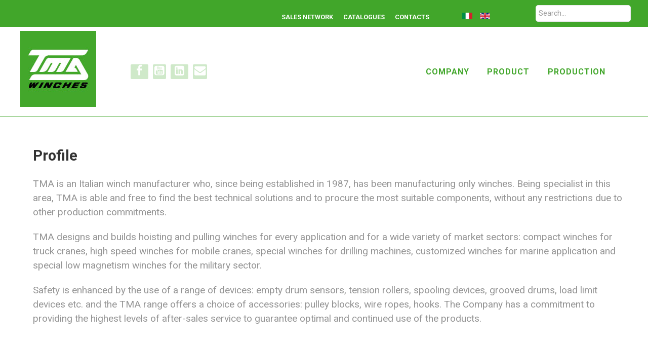

--- FILE ---
content_type: text/html; charset=utf-8
request_url: https://www.tmawinches.com/en/company/profile.html
body_size: 7837
content:
                        <!DOCTYPE html>
<html lang="en-GB" dir="ltr">
        <head>
    
            <meta name="viewport" content="width=device-width, initial-scale=1.0">
        <meta http-equiv="X-UA-Compatible" content="IE=edge" />
        

        
            
         <meta charset="utf-8" />
	<base href="https://www.tmawinches.com/en/company/profile.html" />
	<meta name="keywords" content="Hydraulic Compact Winches, Compact Winches with Axial Piston Motor, Personnel Lifting Hydraulic Winches, Hydraulic Winches for Wireline, Hydraulic Winches - Orthogonal Motor, Electric Winches" />
	<meta name="description" content="Hydraulic and electric hoisting winches for drilling and construction machines, for marine equipment, hoisting and pulling winches for mobile application. Fully customized to satisfy the specific needs of every application." />
	<meta name="generator" content="Joomla! - Open Source Content Management" />
	<title>Profile - TMA winches: hydraulic and electric winches customized for hoisting and pulling</title>
	<link href="https://www.tmawinches.com/chi-siamo/la-nostra-storia.html" rel="alternate" hreflang="it-IT" />
	<link href="https://www.tmawinches.com/en/company/profile.html" rel="alternate" hreflang="en-GB" />
	<link href="/media/mod_languages/css/template.css?79032e344d03dc9cac1ffa756aa17a5f" rel="stylesheet" />
	<link href="/media/gantry5/engines/nucleus/css-compiled/nucleus.css" rel="stylesheet" />
	<link href="/templates/rt_interstellar/custom/css-compiled/interstellar_84.css" rel="stylesheet" />
	<link href="/media/gantry5/assets/css/bootstrap-gantry.css" rel="stylesheet" />
	<link href="/media/gantry5/engines/nucleus/css-compiled/joomla.css" rel="stylesheet" />
	<link href="/media/jui/css/icomoon.css" rel="stylesheet" />
	<link href="/media/gantry5/assets/css/font-awesome.min.css" rel="stylesheet" />
	<link href="/templates/rt_interstellar/custom/css-compiled/interstellar-joomla_84.css" rel="stylesheet" />
	<link href="/templates/rt_interstellar/custom/css-compiled/custom_84.css" rel="stylesheet" />
	<link href="/templates/rt_interstellar/css/animate.css" rel="stylesheet" />
	<style>

        #g-navigation {
            /* Needed for Safari (Mac) */
            width: 100%;
        }

        #g-navigation.g-fixed-active {
            position: fixed;
            width: 100%;
            top: 0;
            z-index: 1003;
            left: 0;
            -webkit-transition: all 0.5s;
            -moz-transition: all 0.5s;
            -ms-transition: all 0.5s;
            -o-transition: all 0.5s;
            transition: all 0.5s;
        }

        .animated {
          -webkit-transition: transform 200ms linear;
          -moz-transition: transform 200ms linear;
          -ms-transition: transform 200ms linear;
          -o-transition: transform 200ms linear;
          transition: transform 200ms linear;
        }

        .slideDown {
          -webkit-transform: translateY(0%);
          -moz-transform: translateY(0%);
          -ms-transform: translateY(0%);
          -o-transform: translateY(0%);
          transform: translateY(0%);
        }

        .slideUp {
          -webkit-transform: translateY(-100%);
          -moz-transform: translateY(-100%);
          -ms-transform: translateY(-100%);
          -o-transform: translateY(-100%);
          transform: translateY(-100%);
        }

        .animated {
          -webkit-animation-duration: 0.5s;
          -moz-animation-duration: 0.5s;
          -ms-animation-duration: 0.5s;
          -o-animation-duration: 0.5s;
          animation-duration: 0.5s;
          -webkit-animation-fill-mode: both;
          -moz-animation-fill-mode: both;
          -ms-animation-fill-mode: both;
          -o-animation-fill-mode: both;
          animation-fill-mode: both;
        }

        @-webkit-keyframes slideDown {
            0% {
                -webkit-transform: translateY(-100%);
            }

            100% {
                -webkit-transform: translateY(0);
            }
        }

        @-moz-keyframes slideDown {
            0% {
                -moz-transform: translateY(-100%);
            }

            100% {
                -moz-transform: translateY(0);
            }
        }

        @-o-keyframes slideDown {
            0% {
                -o-transform: translateY(-100%);
            }

            100% {
                -o-transform: translateY(0);
            }
        }

        @keyframes slideDown {
            0% {
                transform: translateY(-100%);
            }

            100% {
                transform: translateY(0);
            }
        }

        .animated.slideDown {
            -webkit-animation-name: slideDown;
            -moz-animation-name: slideDown;
            -o-animation-name: slideDown;
            animation-name: slideDown;
        }

        @-webkit-keyframes slideUp {
            0% {
                -webkit-transform: translateY(0);
            }

            100% {
                -webkit-transform: translateY(-100%);
            }
        }

        @-moz-keyframes slideUp {
            0% {
                -moz-transform: translateY(0);
            }

            100% {
                -moz-transform: translateY(-100%);
            }
        }

        @-o-keyframes slideUp {
            0% {
                -o-transform: translateY(0);
            }

            100% {
                -o-transform: translateY(-100%);
            }
        }

        @keyframes slideUp {
            0% {
                transform: translateY(0);
            }

            100% {
                transform: translateY(-100%);
            }
        }

        .animated.slideUp {
            -webkit-animation-name: slideUp;
            -moz-animation-name: slideUp;
            -o-animation-name: slideUp;
            animation-name: slideUp;
        }

        @-webkit-keyframes swingInX {
            0% {
                -webkit-transform: perspective(400px) rotateX(-90deg);
            }
            
            100% {
                -webkit-transform: perspective(400px) rotateX(0deg);
            }
        }

        @-moz-keyframes swingInX {
            0% {
                -moz-transform: perspective(400px) rotateX(-90deg);
            }

            100% {
                -moz-transform: perspective(400px) rotateX(0deg);
            }
        }

        @-o-keyframes swingInX {
            0% {
                -o-transform: perspective(400px) rotateX(-90deg);
            }
            
            100% {
                -o-transform: perspective(400px) rotateX(0deg);
            }
        }

        @keyframes swingInX {
            0% {
                transform: perspective(400px) rotateX(-90deg);
            }
            
            100% {
                transform: perspective(400px) rotateX(0deg);
            }
        }

        .animated.swingInX {
            -webkit-transform-origin: top;
            -moz-transform-origin: top;
            -ie-transform-origin: top;
            -o-transform-origin: top;
            transform-origin: top;
          
            -webkit-backface-visibility: visible !important;
            -webkit-animation-name: swingInX;
            -moz-backface-visibility: visible !important;
            -moz-animation-name: swingInX;
            -o-backface-visibility: visible !important;
            -o-animation-name: swingInX;
            backface-visibility: visible !important;
            animation-name: swingInX;
        }

        @-webkit-keyframes swingOutX {
            0% {
                -webkit-transform: perspective(400px) rotateX(0deg);
            }
          100% {
                -webkit-transform: perspective(400px) rotateX(-90deg);
            }
        }

        @-moz-keyframes swingOutX {
            0% {
                -moz-transform: perspective(400px) rotateX(0deg);
            }
          100% {
                -moz-transform: perspective(400px) rotateX(-90deg);
            }
        }

        @-o-keyframes swingOutX {
            0% {
                -o-transform: perspective(400px) rotateX(0deg);
            }
          100% {
                -o-transform: perspective(400px) rotateX(-90deg);
            }
        }

        @keyframes swingOutX {
            0% {
                transform: perspective(400px) rotateX(0deg);
            }
          100% {
                transform: perspective(400px) rotateX(-90deg);
            }
        }

        .animated.swingOutX {
            -webkit-transform-origin: top;
            -webkit-animation-name: swingOutX;
            -webkit-backface-visibility: visible !important;
            -moz-animation-name: swingOutX;
            -moz-backface-visibility: visible !important;
            -o-animation-name: swingOutX;
            -o-backface-visibility: visible !important;
            animation-name: swingOutX;
            backface-visibility: visible !important;
        }

        @-webkit-keyframes flipInX {
            0% {
                -webkit-transform: perspective(400px) rotateX(90deg);
                opacity: 0;
            }
            
            100% {
                -webkit-transform: perspective(400px) rotateX(0deg);
                opacity: 1;
            }
        }

        @-moz-keyframes flipInX {
            0% {
                -moz-transform: perspective(400px) rotateX(90deg);
                opacity: 0;
            }

            100% {
                -moz-transform: perspective(400px) rotateX(0deg);
                opacity: 1;
            }
        }

        @-o-keyframes flipInX {
            0% {
                -o-transform: perspective(400px) rotateX(90deg);
                opacity: 0;
            }
            
            100% {
                -o-transform: perspective(400px) rotateX(0deg);
                opacity: 1;
            }
        }

        @keyframes flipInX {
            0% {
                transform: perspective(400px) rotateX(90deg);
                opacity: 0;
            }
            
            100% {
                transform: perspective(400px) rotateX(0deg);
                opacity: 1;
            }
        }

        .animated.flipInX {
            -webkit-backface-visibility: visible !important;
            -webkit-animation-name: flipInX;
            -moz-backface-visibility: visible !important;
            -moz-animation-name: flipInX;
            -o-backface-visibility: visible !important;
            -o-animation-name: flipInX;
            backface-visibility: visible !important;
            animation-name: flipInX;
        }

        @-webkit-keyframes flipOutX {
            0% {
                -webkit-transform: perspective(400px) rotateX(0deg);
                opacity: 1;
            }
          100% {
                -webkit-transform: perspective(400px) rotateX(90deg);
                opacity: 0;
            }
        }

        @-moz-keyframes flipOutX {
            0% {
                -moz-transform: perspective(400px) rotateX(0deg);
                opacity: 1;
            }
          100% {
                -moz-transform: perspective(400px) rotateX(90deg);
                opacity: 0;
            }
        }

        @-o-keyframes flipOutX {
            0% {
                -o-transform: perspective(400px) rotateX(0deg);
                opacity: 1;
            }
          100% {
                -o-transform: perspective(400px) rotateX(90deg);
                opacity: 0;
            }
        }

        @keyframes flipOutX {
            0% {
                transform: perspective(400px) rotateX(0deg);
                opacity: 1;
            }
          100% {
                transform: perspective(400px) rotateX(90deg);
                opacity: 0;
            }
        }

        .animated.flipOutX {
            -webkit-animation-name: flipOutX;
            -webkit-backface-visibility: visible !important;
            -moz-animation-name: flipOutX;
            -moz-backface-visibility: visible !important;
            -o-animation-name: flipOutX;
            -o-backface-visibility: visible !important;
            animation-name: flipOutX;
            backface-visibility: visible !important;
        }

        @-webkit-keyframes bounceInDown {
            0% {
                opacity: 0;
                -webkit-transform: translateY(-200px);
            }

            60% {
                opacity: 1;
                -webkit-transform: translateY(30px);
            }

            80% {
                -webkit-transform: translateY(-10px);
            }

            100% {
                -webkit-transform: translateY(0);
            }
        }

        @-moz-keyframes bounceInDown {
            0% {
                opacity: 0;
                -moz-transform: translateY(-200px);
            }

            60% {
                opacity: 1;
                -moz-transform: translateY(30px);
            }

            80% {
                -moz-transform: translateY(-10px);
            }

            100% {
                -moz-transform: translateY(0);
            }
        }

        @-o-keyframes bounceInDown {
            0% {
                opacity: 0;
                -o-transform: translateY(-200px);
            }

            60% {
                opacity: 1;
                -o-transform: translateY(30px);
            }

            80% {
                -o-transform: translateY(-10px);
            }

            100% {
                -o-transform: translateY(0);
            }
        }

        @keyframes bounceInDown {
            0% {
                opacity: 0;
                transform: translateY(-200px);
            }

            60% {
                opacity: 1;
                transform: translateY(30px);
            }

            80% {
                transform: translateY(-10px);
            }

            100% {
                transform: translateY(0);
            }
        }

        .animated.bounceInDown {
            -webkit-animation-name: bounceInDown;
            -moz-animation-name: bounceInDown;
            -o-animation-name: bounceInDown;
            animation-name: bounceInDown;
        }

        @-webkit-keyframes bounceOutUp {
            0% {
                -webkit-transform: translateY(0);
            }

            30% {
                opacity: 1;
                -webkit-transform: translateY(20px);
            }

            100% {
                opacity: 0;
                -webkit-transform: translateY(-200px);
            }
        }

        @-moz-keyframes bounceOutUp {
            0% {
                -moz-transform: translateY(0);
            }

            30% {
                opacity: 1;
                -moz-transform: translateY(20px);
            }

            100% {
                opacity: 0;
                -moz-transform: translateY(-200px);
            }
        }

        @-o-keyframes bounceOutUp {
            0% {
                -o-transform: translateY(0);
            }

            30% {
                opacity: 1;
                -o-transform: translateY(20px);
            }

            100% {
                opacity: 0;
                -o-transform: translateY(-200px);
            }
        }

        @keyframes bounceOutUp {
            0% {
                transform: translateY(0);
            }

            30% {
                opacity: 1;
                transform: translateY(20px);
            }

            100% {
                opacity: 0;
                transform: translateY(-200px);
            }
        }

        .animated.bounceOutUp {
            -webkit-animation-name: bounceOutUp;
            -moz-animation-name: bounceOutUp;
            -o-animation-name: bounceOutUp;
            animation-name: bounceOutUp;
        }
        .g-owlcarousel-panel-container .g-owlcarousel-panel {
    width: 33%;
}

.g-owlcarousel-panel-indicator {
    top: -3.7rem;
}

.sprocket-strips-c-block:nth-child(odd) .sprocket-strips-c-item, .sprocket-strips-c-block:nth-child(even) .sprocket-strips-c-item {
    background: none;
}

.sprocket-strips-c-item .sprocket-strips-c-text {
    color: #3e3d3d;
}

.sprocket-strips-c-title {
    font-size: 1.2rem;
    font-weight: 500;
    line-height: 1.2;
}

.sprocket-strips-c-text {
    font-size: 1.2rem;
    line-height: 1.2;
}

.sprocket-strips-c-text {
    font-size: 0.9rem;
    line-height: 1.2;
}

@media only all and (max-width: 30rem) {
.g-owlcarousel-panel-container .g-owlcarousel-panel {
    width: 100%;
}}
#utilitymenu li {
float: right;
    padding-left: 10px;
    padding-right: 10px;
font-size: 0.8rem;
    font-weight: 600;
    text-transform: uppercase;
}

#g-navigation {
    border-bottom: solid 1px #41a62a;
    padding: 0 0 1px 0;
}

#g-navigation .g-container .g-block:first-child > .g-content {
    margin-top: 0;
}

.barra-utility {
background: #41a62a;
}

.barra-utility a {
color: #fff;
}


div.mod-languages img {
    border: none;
    width: 20px;
    padding-top: 25px;
}

.rokajaxsearch #roksearch_search_str {
    border-radius: 5px;
    margin-bottom: 0;
    padding: 5px;
    width: 80%;
}

.rokajaxsearch #roksearch_search_str {
    border: 1px solid #e7e8ea;
}
.g-dropdown .titolomenu {
  font-size: 1rem;
    font-weight: 700;
    text-transform: uppercase;
    border-bottom: 1px solid #fff;
}

#g-navigation .g-main-nav .g-sublevel > li:hover > .g-menu-item-container .g-menu-item-title, #g-navigation .g-main-nav .g-sublevel > li.active > .g-menu-item-container .g-menu-item-title   { border-bottom: none;
}

#g-navigation .g-menu-item-container  {
    line-height: 2rem;
}

#g-navigation.g-active  {
 z-index: 1001;
}

.products-toolbar .orderby-displaynumber {
    position: static;
   }
.ja-products-wrapper.list .list .product-item .product-item-info { 
position: static;
   }

.customg-promocontent .g-title {
position: static;
   }

.menu-item-particle {
    font-weight: 500;
    padding-left: 20px;
}

#g-navigation .g-main-nav .g-dropdown {
    z-index: 50;
}

#g-navigation {
z-index: 1003;
    position: absolute;
}

@media only all and (max-width: 47.938rem) {
#g-navigation {
    position: initial;
}
}#g-copyright:after, #g-copyright:before, #g-page-surround:before, #g-page-surround:after  {
    border-style: none;
    border-width: unset;
    border-color: unset;
}.page-header h2 {
      font-size: 1.8rem;
  color: #333;
    /*    border-bottom: 1px solid #41a62a; */
    margin-bottom: 10px;
}

h1 {
    font-size: 1.8rem;
    color: #333;
    /*    border-bottom: 1px solid #41a62a; */
    margin-bottom: 10px;
}

h5 {
    font-size: 1.5rem;
}



.marine {
color:#006ca3;
}

.mobile {
color:#c00d0e;
}

.costruzione {
color:#debd12;
}

#g-footer {
    font-size: 1rem;
}
#g-footer h2 {
    font-size: 1.2rem;
    margin: 0;
}

#g-footer h3 {
    font-size: 1.1rem;
    margin: 0;
}

.btn, .sprocket-strips-c-readon  {
    display: inline-block;
    font-family: "Roboto";
    font-weight: 700;
    color: #41a62a !important;
    font-size: 1rem;
    border: 2px solid #41a62a;
    margin: 0 0 0.5rem 0;
    padding: 0.3rem 1.1rem;
    border-radius: 0.4rem;
    vertical-align: middle;
    text-shadow: none;
    -webkit-transition: all 0.2s;
    -moz-transition: all 0.2s;
    transition: all 0.2s;
    background: #fff;
}

.btn:hover, .sprocket-strips-c-readon:hover, .sprocket-strips-c-readon:active, .sprocket-strips-c-readon:focus {
    background: #41a62a;
    color: #fff !important;
}

.pull-left.item-image {
    margin: 0 1.5rem 0 0;
    max-width: 50%;
}

#g-footer .mod-list li {
    list-style: none;
}

#g-footer .g-main-nav  .g-menu-item-title {
    font-size: 1rem;
    font-weight: normal;
    padding: 0 1rem;
}

.g-video-container .g-video {
    background: none;
    box-shadow: none;
}

.g-video-container-columns-1 .g-video-caption {
color: #fff;
}

.g-video-caption {
    padding: 0.3rem 0;
}

.g-video-container.g-video-container-columns-1 .g-video-inner {
    border: solid 1px #41a62a;
    margin-bottom: 1rem;
background: #41a62a;
}

.g-video-container.g-video-container-columns-1.video-verticale {
    margin-left: 0.625rem;
    margin-right: -0.625rem;
}

.g-video-container.g-video-container-columns-3, .g-video-container.g-video-container-columns-4  {
    margin-left: 0.625rem;
    margin-right: -0.625rem;
}

.g-video-container.g-video-container-columns-3 .g-video-caption, .g-video-container.g-video-container-columns-4 .g-video-caption {
    color: #949494;
}

.chronoforms6_credits  {
display:none;
}

section#g-container-4448 {
    padding-top: 5px;
}

.item-page td {
    height: fit-content;
padding: 0.2rem;
}

@media only all and (max-width: 46rem) {
.item-page table {
    font-size: 0.8rem;
}

.item-page table strong {
   writing-mode: vertical-rl;
text-orientation: mixed; 
font-size: 0.7rem;
    line-height: 1;
}
}

h3.g-title {
    line-height: 1;
}

.video p {
    margin: 0;
}

.box5 .g-content {
    margin: 0;
    padding: .3rem;
}

#g-navigation .g-container .g-block:first-child>.g-content {
    margin-left: 0;
}.ja-filter-wrapper .filter-content .selected-filters ol li.item label {
    font-size: 1rem;
}

dd.filter-options-content {
    font-size: 0.9rem;
}

.ja-filter-wrapper .filter-content .filter-options-title span {
    background-color: #41a62a;
    font-size: 14px;
    margin: 0 0 0.5rem 0;
    padding: 0.3rem 2rem;
    border-radius: 2px;
    color: #fff;
}

.sb-horizontal.ja-mg-sidebar .filter-options .filter-field .filter-options-content {
font-size: 15px;
}

.ja-filter-wrapper .filter-content .filter-range .filter-options-content .ui-slider-horizontal {
    background-color: #41a62a;
    border-radius: 0;
    border: 0;
    height: 6px;
    margin-left: 0;
    margin-right: 0;
    width: 100%;
}

.ja-products-wrapper .product-item .product-item-name {
    color: #41a62a;
}

.ja-products-wrapper  .col-md-6 {
    float: left;
    padding-right: 5px;
}

.ja-products-wrapper .product-valore {
    font-weight: bold;
}

.products-toolbar .jamg-layout-chooser span.active {
    color: #41a62a;
}

.products-toolbar .toolbar-sorter .action {
    background-color: #7d7d7d;
}

.products-toolbar .orderby-displaynumber .toolbar-amount {
    left: 65%;
}

.ln-element.filter-input.filter-field {
    margin-top: 20px !important;
}.phocadownloadfilelist {
    background: none;
    border: none;
}

.phocadownloadcategory32 {
    background: url(../images/icon-category-32.png) 5px center no-repeat;
    border: none;
    margin: 5px;
    padding: 10px 10px 10px 40px;
}

.pd-document32 {
    padding: 10px 0 10px 40px;
}
	</style>
	<script type="application/json" class="joomla-script-options new">{"csrf.token":"825f1d9fad35a4c99022a7b6e38266c7","system.paths":{"root":"","base":""}}</script>
	<script src="/media/jui/js/jquery.min.js?79032e344d03dc9cac1ffa756aa17a5f"></script>
	<script src="/media/jui/js/jquery-noconflict.js?79032e344d03dc9cac1ffa756aa17a5f"></script>
	<script src="/media/jui/js/jquery-migrate.min.js?79032e344d03dc9cac1ffa756aa17a5f"></script>
	<script src="/media/system/js/caption.js?79032e344d03dc9cac1ffa756aa17a5f"></script>
	<script src="/media/system/js/mootools-core.js?79032e344d03dc9cac1ffa756aa17a5f"></script>
	<script src="/media/system/js/core.js?79032e344d03dc9cac1ffa756aa17a5f"></script>
	<script src="/media/system/js/mootools-more.js?79032e344d03dc9cac1ffa756aa17a5f"></script>
	<script src="/modules/mod_rokajaxsearch/js/rokajaxsearch.js"></script>
	<script src="/media/jui/js/bootstrap.min.js?79032e344d03dc9cac1ffa756aa17a5f"></script>
	<script>
jQuery(window).on('load',  function() {
				new JCaption('img.caption');
			});window.addEvent((window.webkit) ? 'load' : 'domready', function() {
				window.rokajaxsearch = new RokAjaxSearch({
					'results': 'Results',
					'close': '',
					'websearch': 0,
					'blogsearch': 0,
					'imagesearch': 0,
					'videosearch': 0,
					'imagesize': 'MEDIUM',
					'safesearch': 'MODERATE',
					'search': 'Search...',
					'readmore': 'Read more...',
					'noresults': 'No results',
					'advsearch': 'Advanced search',
					'page': 'Page',
					'page_of': 'of',
					'searchlink': 'https://www.tmawinches.com/index.php?option=com_content&amp;view=article&amp;layout=edit&amp;id=42',
					'advsearchlink': 'https://www.tmawinches.com/index.php?option=com_search&amp;view=search',
					'uribase': 'https://www.tmawinches.com/',
					'limit': '10',
					'perpage': '3',
					'ordering': 'newest',
					'phrase': 'any',
					'hidedivs': '',
					'includelink': 1,
					'viewall': 'View all results',
					'estimated': 'estimated',
					'showestimated': 1,
					'showpagination': 1,
					'showcategory': 1,
					'showreadmore': 1,
					'showdescription': 1
				});
			});
	</script>
	<link href="https://www.tmawinches.com/chi-siamo/la-nostra-storia.html" rel="alternate" hreflang="x-default" />

    
                
</head>

    <body class="gantry site com_content view-article no-layout no-task dir-ltr itemid-316 outline-84 g-offcanvas-left g-default g-style-preset4">
        
                    

        <div id="g-offcanvas"  data-g-offcanvas-swipe="1" data-g-offcanvas-css3="1">
                        <div class="g-grid">                        

        <div class="g-block size-100">
             <div id="mobile-menu-5135-particle" class="g-content g-particle">            <div id="g-mobilemenu-container" data-g-menu-breakpoint="48rem"></div>
            </div>
        </div>
            </div>
    </div>
        <div id="g-page-surround">
            <div class="g-offcanvas-hide g-offcanvas-toggle" role="navigation" data-offcanvas-toggle aria-controls="g-offcanvas" aria-expanded="false"><i class="fa fa-fw fa-bars"></i></div>                        

                                            
                <section id="g-top" class="barra-utility">
                                        <div class="g-grid">                        

        <div class="g-block size-100">
             <div class="g-system-messages">
                                            
<div id="system-message-container">
    </div>

            
    </div>
        </div>
            </div>
                            <div class="g-grid">                        

        <div class="g-block size-67 nomarginall nopaddingall center equal-height barra-utility visible-desktop">
             <div class="g-content">
                                    <div class="platform-content"><ul class="nav menu mod-list" id="utilitymenu">
<li class="item-312"><a href="/en/company/contacts.html" >Contacts</a></li><li class="item-313"><a href="/en/catalogues.html" >Catalogues</a></li><li class="item-314"><a href="/en/company/sales-network.html" >Sales network</a></li></ul></div>
            
        </div>
        </div>
                    

        <div class="g-block size-13 nomarginall nopaddingall center equal-height barra-utility visible-desktop">
             <div class="g-content">
                                    <div class="platform-content"><div class="moduletable ">
						<div class="mod-languages">

	<ul class="lang-inline" dir="ltr">
						<li>
			<a href="/it/chi-siamo/la-nostra-storia.html">
												<img src="/media/mod_languages/images/it_it.gif" alt="Italiano (Italia)" title="Italiano (Italia)" />										</a>
			</li>
											<li class="lang-active">
			<a href="https://www.tmawinches.com/en/company/profile.html">
												<img src="/media/mod_languages/images/en_gb.gif" alt="English (United Kingdom)" title="English (United Kingdom)" />										</a>
			</li>
				</ul>

</div>
		</div></div>
            
        </div>
        </div>
                    

        <div class="g-block size-20 nopaddingall center equal-height barra-utility">
             <div class="g-content">
                                    <div class="platform-content"><div class="moduletable ">
						<form name="rokajaxsearch" id="rokajaxsearch" class="light" action="https://www.tmawinches.com/" method="get">
<div class="rokajaxsearch ">
	<div class="roksearch-wrapper">
		<input id="roksearch_search_str" name="searchword" type="text" class="inputbox roksearch_search_str" placeholder="Search..." />
	</div>
	<input type="hidden" name="searchphrase" value="any"/>
	<input type="hidden" name="limit" value="20" />
	<input type="hidden" name="ordering" value="newest" />
	<input type="hidden" name="view" value="search" />
	<input type="hidden" name="option" value="com_search" />
	
	
	<div id="roksearch_results"></div>
</div>
<div id="rokajaxsearch_tmp" style="visibility:hidden;display:none;"></div>
</form>
		</div></div>
            
        </div>
        </div>
            </div>
            
    </section>
                                                    
                <section id="g-navigation">
                <div class="g-container">                                <div class="g-grid">                        

        <div class="g-block size-18">
             <div id="logo-8798-particle" class="g-content g-particle">            <a href="/" target="_self" title="TMA winches" aria-label="TMA winches" rel="home" class="g-logo">
                        <img src="/images/INTERFACCIA/logo-tma.jpg"  alt="TMA winches" />
            </a>
            </div>
        </div>
                    

        <div class="g-block size-18 align-left visible-desktop">
             <div id="social-4889-particle" class="g-content g-particle">            <div class="g-social ">
                                            <a href="https://www.facebook.com/TMAwinches/" target="_blank" rel="noopener noreferrer">
                <span class="fa fa-facebook fa-fw fa-2x"></span>                <span class="g-social-text"></span>            </a>
                                            <a href="https://www.youtube.com/channel/UCGtVawEFXqQm-NYANItraKw" target="_blank" rel="noopener noreferrer">
                <span class="fa fa-youtube-square fa-2x"></span>                <span class="g-social-text"></span>            </a>
                                            <a href="https://www.linkedin.com/company/tma-srl/" target="_blank" rel="noopener noreferrer">
                <span class="fa fa-linkedin-square fa-fw fa-2x"></span>                <span class="g-social-text"></span>            </a>
                                            <a href="mailto:info@tmawinches.com" target="_blank" rel="noopener noreferrer">
                <span class="fa fa-envelope fa-2x"></span>                <span class="g-social-text"></span>            </a>
            </div>
            </div>
        </div>
                    

        <div class="g-block size-64 align-right">
             <div id="menu-9537-particle" class="g-content g-particle">            <nav class="g-main-nav" data-g-hover-expand="true">
        <ul class="g-toplevel">
                                                                                                                
        
                
        
                
        
        <li class="g-menu-item g-menu-item-type-separator g-menu-item-315 g-parent active g-standard  ">
                            <div class="g-menu-item-container" data-g-menuparent="">                                                                            <span class="g-separator g-menu-item-content">            <span class="g-menu-item-title">Company</span>
            </span>
                                        <span class="g-menu-parent-indicator"></span>                            </div>                                                                <ul class="g-dropdown g-inactive g-fade g-dropdown-right">
            <li class="g-dropdown-column">
                        <div class="g-grid">
                        <div class="g-block size-100">
            <ul class="g-sublevel">
                <li class="g-level-1 g-go-back">
                    <a class="g-menu-item-container" href="#" data-g-menuparent=""><span>Back</span></a>
                </li>
                                                                                                                    
        
                
        
                
        
        <li class="g-menu-item g-menu-item-type-component g-menu-item-316 active  ">
                            <a class="g-menu-item-container" href="/en/company/profile.html">
                                                                <span class="g-menu-item-content">
                                    <span class="g-menu-item-title">Profile</span>
            
                    </span>
                                                </a>
                                </li>
    
                                                                                                
        
                
        
                
        
        <li class="g-menu-item g-menu-item-type-component g-menu-item-317  ">
                            <a class="g-menu-item-container" href="/en/company/sales-terms-and-conditions.html">
                                                                <span class="g-menu-item-content">
                                    <span class="g-menu-item-title">Sales Terms and Conditions</span>
            
                    </span>
                                                </a>
                                </li>
    
                                                                                                
        
                
        
                
        
        <li class="g-menu-item g-menu-item-type-component g-menu-item-318  ">
                            <a class="g-menu-item-container" href="/en/company/sales-network.html">
                                                                <span class="g-menu-item-content">
                                    <span class="g-menu-item-title">Sales Network</span>
            
                    </span>
                                                </a>
                                </li>
    
                                                                                                
        
                
        
                
        
        <li class="g-menu-item g-menu-item-type-component g-menu-item-319  ">
                            <a class="g-menu-item-container" href="/en/company/contacts.html">
                                                                <span class="g-menu-item-content">
                                    <span class="g-menu-item-title">Contacts</span>
            
                    </span>
                                                </a>
                                </li>
    
    
            </ul>
        </div>
            </div>

            </li>
        </ul>
            </li>
    
                                                                                                
        
                
        
                
        
        <li class="g-menu-item g-menu-item-type-separator g-menu-item-341 g-parent g-fullwidth  ">
                            <div class="g-menu-item-container" data-g-menuparent="">                                                                            <span class="g-separator g-menu-item-content">            <span class="g-menu-item-title">Product</span>
            </span>
                                        <span class="g-menu-parent-indicator"></span>                            </div>                                            <ul class="g-dropdown g-inactive g-fade ">
            <li class="g-dropdown-column">
                        <div class="g-grid">
                        <div class="g-block  size-33-3">
            <ul class="g-sublevel">
                <li class="g-level-1 g-go-back">
                    <a class="g-menu-item-container" href="#" data-g-menuparent=""><span>Back</span></a>
                </li>
                                                                                                                    
        
                
        
                
        
        <li class="g-menu-item g-menu-item-type-separator g-menu-item-320  ">
                            <div class="g-menu-item-container" data-g-menuparent="">                                                                            <span class="g-separator g-menu-item-content">            <span class="g-menu-item-title">Hoisting Winches</span>
            </span>
                                                                    </div>                    </li>
    
                                                                                                
        
                
        
                
        
        <li class="g-menu-item g-menu-item-type-separator g-menu-item-327  ">
                            <div class="g-menu-item-container" data-g-menuparent="">                                                                            <span class="g-separator g-menu-item-content">            <span class="g-menu-item-title">Pulling Winches</span>
            </span>
                                                                    </div>                    </li>
    
                                                                                                
        
                
        
                
        
        <li class="g-menu-item g-menu-item-type-separator g-menu-item-331  ">
                            <div class="g-menu-item-container" data-g-menuparent="">                                                                            <span class="g-separator g-menu-item-content">            <span class="g-menu-item-title">Special Equipment</span>
            </span>
                                                                    </div>                    </li>
    
                                                                                                
        
                
        
                
        
        <li class="g-menu-item g-menu-item-type-component g-menu-item-337  ">
                            <a class="g-menu-item-container" href="/en/product/search.html">
                                                                <span class="g-menu-item-content">
                                    <span class="g-menu-item-title">Search</span>
            
                    </span>
                                                </a>
                                </li>
    
                                                                                                
        
                
        
                
        
        <li class="g-menu-item g-menu-item-type-separator g-menu-item-333  ">
                            <div class="g-menu-item-container" data-g-menuparent="">                                                                            <span class="g-separator g-menu-item-content">            <span class="g-menu-item-title">Application</span>
            </span>
                                                                    </div>                    </li>
    
    
            </ul>
        </div>
                <div class="g-block  size-33-3">
            <ul class="g-sublevel">
                <li class="g-level-1 g-go-back">
                    <a class="g-menu-item-container" href="#" data-g-menuparent=""><span>Back</span></a>
                </li>
                                                                                                                    
        
                
        
                
        
        <li class="g-menu-item g-menu-item-type-particle g-menu-item-product/module-dz7j4  ">
                            <div class="g-menu-item-container" data-g-menuparent="">                                                                                        
            <div class="menu-item-particle">
            <div class="platform-content"><ul class="category-module mod-list">
						<li>
									<a class="mod-articles-category-title " href="/en/product/hoisting-winches/compact.html">Hydraulic Compact Winches</a>
				
				
				
				
				
				
				
							</li>
					<li>
									<a class="mod-articles-category-title " href="/en/product/hoisting-winches/compatti-veloci.html">Compact Winches with Axial Piston Motor</a>
				
				
				
				
				
				
				
							</li>
					<li>
									<a class="mod-articles-category-title " href="/en/product/hoisting-winches/hydraulic-winches.html">Hydraulic Winches</a>
				
				
				
				
				
				
				
							</li>
					<li>
									<a class="mod-articles-category-title " href="/en/product/hoisting-winches/personnel-lifting.html">Personnel Lifting Hydraulic Winches</a>
				
				
				
				
				
				
				
							</li>
					<li>
									<a class="mod-articles-category-title " href="/en/product/hoisting-winches/wireline-winches.html">Hydraulic Winches for Wireline</a>
				
				
				
				
				
				
				
							</li>
					<li>
									<a class="mod-articles-category-title " href="/en/product/hoisting-winches/electric-winches.html">Electric Winches</a>
				
				
				
				
				
				
				
							</li>
			</ul></div>
    </div>
    
                                                                    </div>                    </li>
    
                                                                                                
        
                
        
                
        
        <li class="g-menu-item g-menu-item-type-particle g-menu-item-product/module-bhvnn  ">
                            <div class="g-menu-item-container" data-g-menuparent="">                                                                                        
            <div class="menu-item-particle">
            <div class="platform-content"><ul class="category-module mod-list">
						<li>
									<a class="mod-articles-category-title " href="/en/product/application/mobile.html">Mobile</a>
				
				
				
				
				
				
				
							</li>
					<li>
									<a class="mod-articles-category-title " href="/en/product/application/marine.html">Marine</a>
				
				
				
				
				
				
				
							</li>
					<li>
									<a class="mod-articles-category-title " href="/en/product/application/drilling-and-construction.html">Drilling and Construction</a>
				
				
				
				
				
				
				
							</li>
			</ul></div>
    </div>
    
                                                                    </div>                    </li>
    
                                                                                                
        
                
        
                
        
        <li class="g-menu-item g-menu-item-type-particle g-menu-item-product/module-cx8nr  ">
                            <div class="g-menu-item-container" data-g-menuparent="">                                                                                        
            <div class="menu-item-particle">
            <div class="platform-content"><ul class="category-module mod-list">
						<li>
									<a class="mod-articles-category-title " href="/en/product/pulling-winches/pulling-hydraulic-winches-dp.html">Electric Winches</a>
				
				
				
				
				
				
				
							</li>
					<li>
									<a class="mod-articles-category-title " href="/en/product/pulling-winches/hydraulic-winches-coaxial.html">Hydraulic Winches - Coaxial Motor</a>
				
				
				
				
				
				
				
							</li>
					<li>
									<a class="mod-articles-category-title " href="/en/product/pulling-winches/hydraulic-winches-orthogonal.html">Hydraulic Winches - Orthogonal Motor</a>
				
				
				
				
				
				
				
							</li>
			</ul></div>
    </div>
    
                                                                    </div>                    </li>
    
    
            </ul>
        </div>
                <div class="g-block  size-33-3">
            <ul class="g-sublevel">
                <li class="g-level-1 g-go-back">
                    <a class="g-menu-item-container" href="#" data-g-menuparent=""><span>Back</span></a>
                </li>
                                                                                                                    
        
                
        
                
        
        <li class="g-menu-item g-menu-item-type-particle g-menu-item-product/module-perp8  ">
                            <div class="g-menu-item-container" data-g-menuparent="">                                                                                        
            <div class="menu-item-particle">
            <div class="platform-content"><ul class="category-module mod-list">
						<li>
									<a class="mod-articles-category-title " href="/en/product/special-equipment/special-winches.html">Special Winches</a>
				
				
				
				
				
				
				
							</li>
			</ul></div>
    </div>
    
                                                                    </div>                    </li>
    
    
            </ul>
        </div>
            </div>

            </li>
        </ul>
            </li>
    
                                                                                                
        
                
        
                
        
        <li class="g-menu-item g-menu-item-type-separator g-menu-item-338 g-parent g-standard  ">
                            <div class="g-menu-item-container" data-g-menuparent="">                                                                            <span class="g-separator g-menu-item-content">            <span class="g-menu-item-title">Production</span>
            </span>
                                        <span class="g-menu-parent-indicator"></span>                            </div>                                                                <ul class="g-dropdown g-inactive g-fade g-dropdown-right">
            <li class="g-dropdown-column">
                        <div class="g-grid">
                        <div class="g-block size-100">
            <ul class="g-sublevel">
                <li class="g-level-1 g-go-back">
                    <a class="g-menu-item-container" href="#" data-g-menuparent=""><span>Back</span></a>
                </li>
                                                                                                                    
        
                
        
                
        
        <li class="g-menu-item g-menu-item-type-component g-menu-item-339  ">
                            <a class="g-menu-item-container" href="/en/production/quality.html">
                                                                <span class="g-menu-item-content">
                                    <span class="g-menu-item-title">Quality</span>
            
                    </span>
                                                </a>
                                </li>
    
                                                                                                
        
                
        
                
        
        <li class="g-menu-item g-menu-item-type-component g-menu-item-340  ">
                            <a class="g-menu-item-container" href="/en/production/certificates.html">
                                                                <span class="g-menu-item-content">
                                    <span class="g-menu-item-title">Certificates</span>
            
                    </span>
                                                </a>
                                </li>
    
    
            </ul>
        </div>
            </div>

            </li>
        </ul>
            </li>
    
    
        </ul>
    </nav>
            </div>
        </div>
            </div>
                            <div class="g-grid">                        

        <div class="g-block size-100 center nopaddingall nomarginall visible-phone">
             <div id="social-3422-particle" class="g-content g-particle">            <div class="g-social ">
                                            <a href="https://www.facebook.com/TMAwinches/" target="_blank" rel="noopener noreferrer">
                <span class="fa fa-facebook fa-fw fa-2x"></span>                <span class="g-social-text"></span>            </a>
                                            <a href="https://www.youtube.com/channel/UCGtVawEFXqQm-NYANItraKw" target="_blank" rel="noopener noreferrer">
                <span class="fa fa-youtube-square fa-2x"></span>                <span class="g-social-text"></span>            </a>
                                            <a href="https://www.linkedin.com/company/tma-srl/" target="_blank" rel="noopener noreferrer">
                <span class="fa fa-linkedin-square fa-fw fa-2x"></span>                <span class="g-social-text"></span>            </a>
                                            <a href="mailto:info@tmawinches.com" target="_blank" rel="noopener noreferrer">
                <span class="fa fa-envelope fa-2x"></span>                <span class="g-social-text"></span>            </a>
            </div>
            </div>
        </div>
            </div>
            </div>
        
    </section>
                                    
                                
                
    
                <section id="g-container-4448" class="g-wrapper">
                <div class="g-container">                    <div class="g-grid">                        

        <div class="g-block size-100 equal-height">
             <section id="g-mainbar">
                                        <div class="g-grid">                        

        <div class="g-block size-100">
             <div class="g-content">
                                                            <div class="platform-content row-fluid"><div class="span12"><div class="item-page" itemscope itemtype="https://schema.org/Article">
	<meta itemprop="inLanguage" content="en-GB" />
	
		
			<div class="page-header">
		<h2 itemprop="headline">
			Profile		</h2>
							</div>
					
		
	
	
		
								<div itemprop="articleBody">
		<p>TMA is an Italian winch manufacturer who, since being established in 1987, has been manufacturing only winches. Being specialist in this area, TMA is able and free to find the best technical solutions and to procure the most suitable components, without any restrictions due to other production commitments.</p>
<p>TMA designs and builds hoisting and pulling winches for every application and for a wide variety of market sectors: compact winches for truck cranes, high speed winches for mobile cranes, special winches for drilling machines, customized winches for marine application and special low magnetism winches for the military sector. </p>
<p>Safety is enhanced by the use of a range of devices: empty drum sensors, tension rollers, spooling devices, grooved drums, load limit devices etc. and the TMA range offers a choice of accessories: pulley blocks, wire ropes, hooks. The Company has a commitment to providing the highest levels of after-sales service to guarantee optimal and continued use of the products.</p> 	</div>

	
							</div></div></div>
    
            
    </div>
        </div>
            </div>
            
    </section>
        </div>
            </div>
    </div>
        
    </section>
    
                                                    
                <footer id="g-footer">
                <div class="g-container">                                <div class="g-grid">                        

        <div class="g-block size-40">
             <div class="g-content">
                                    <div class="platform-content"><div class="moduletable ">
						

<div class="custom"  >
	<p><img src="/images/INTERFACCIA/logo-tma-w.jpg" alt="logo-tma-w.jpg" /></p>
<h2>TMA Srl</h2>
<h3>Hydraulic and Electric Winches</h3>
<p>VAT 01741330367 <br />Via San Vito, 221<br />41057 Spilamberto (MO) - ITALY</p>
<p> +39 059 781711 <br /> info@tmawinches.com</p></div>
		</div></div>
            
        </div>
        </div>
                    

        <div class="g-block size-30 visible-desktop">
             <div class="g-content">
                                    <div class="platform-content"><ul class="category-module mod-list">
					<li>
			<div class="mod-articles-category-group">Hoisting Winches</div>
			<ul>
									<li>
													<a class="mod-articles-category-title " href="/en/product/hoisting-winches/compact.html">
								Hydraulic Compact Winches							</a>
						
						
						
						
						
						
						
											</li>
									<li>
													<a class="mod-articles-category-title " href="/en/product/hoisting-winches/compatti-veloci.html">
								Compact Winches with Axial Piston Motor							</a>
						
						
						
						
						
						
						
											</li>
									<li>
													<a class="mod-articles-category-title " href="/en/product/hoisting-winches/hydraulic-winches.html">
								Hydraulic Winches							</a>
						
						
						
						
						
						
						
											</li>
									<li>
													<a class="mod-articles-category-title " href="/en/product/hoisting-winches/personnel-lifting.html">
								Personnel Lifting Hydraulic Winches							</a>
						
						
						
						
						
						
						
											</li>
									<li>
													<a class="mod-articles-category-title " href="/en/product/hoisting-winches/wireline-winches.html">
								Hydraulic Winches for Wireline							</a>
						
						
						
						
						
						
						
											</li>
									<li>
													<a class="mod-articles-category-title " href="/en/product/hoisting-winches/electric-winches.html">
								Electric Winches							</a>
						
						
						
						
						
						
						
											</li>
							</ul>
		</li>
				<li>
			<div class="mod-articles-category-group">Special Equipment</div>
			<ul>
									<li>
													<a class="mod-articles-category-title " href="/en/product/special-equipment/special-winches.html">
								Special Winches							</a>
						
						
						
						
						
						
						
											</li>
							</ul>
		</li>
				<li>
			<div class="mod-articles-category-group">Pulling Winches</div>
			<ul>
									<li>
													<a class="mod-articles-category-title " href="/en/product/pulling-winches/pulling-hydraulic-winches-dp.html">
								Electric Winches							</a>
						
						
						
						
						
						
						
											</li>
									<li>
													<a class="mod-articles-category-title " href="/en/product/pulling-winches/hydraulic-winches-coaxial.html">
								Hydraulic Winches - Coaxial Motor							</a>
						
						
						
						
						
						
						
											</li>
									<li>
													<a class="mod-articles-category-title " href="/en/product/pulling-winches/hydraulic-winches-orthogonal.html">
								Hydraulic Winches - Orthogonal Motor							</a>
						
						
						
						
						
						
						
											</li>
							</ul>
		</li>
			</ul></div>
            
        </div>
        </div>
                    

        <div class="g-block size-25 visible-desktop">
             <div class="g-content">
                                    <div class="platform-content"><ul class="category-module mod-list">
						<li>
									<a class="mod-articles-category-title " href="/en/product/application/drilling-and-construction.html">Drilling and Construction</a>
				
				
				
				
				
				
				
							</li>
					<li>
									<a class="mod-articles-category-title " href="/en/product/application/marine.html">Marine</a>
				
				
				
				
				
				
				
							</li>
					<li>
									<a class="mod-articles-category-title " href="/en/product/application/mobile.html">Mobile</a>
				
				
				
				
				
				
				
							</li>
			</ul></div>
            
        </div>
        </div>
                    

        <div class="g-block size-5 center">
             <div id="totop-5110-particle" class="g-content g-particle">            <div class="g-totop g-particle">
    <div class="g-totop">
        <a href="#" id="g-totop" rel="nofollow">
            <i class="fa fa-angle-double-up fa-fw fa-2x"></i>                                </a>
    </div>
</div>
            </div>
        </div>
            </div>
                            <div class="g-grid">                        

        <div class="g-block size-100 center hidden-desktop">
             <div class="g-content">
                                    <div class="platform-content"><div class="moduletable ">
						<div class="mod-languages">

	<ul class="lang-inline" dir="ltr">
						<li>
			<a href="/it/chi-siamo/la-nostra-storia.html">
												<img src="/media/mod_languages/images/it_it.gif" alt="Italiano (Italia)" title="Italiano (Italia)" />										</a>
			</li>
											<li class="lang-active">
			<a href="https://www.tmawinches.com/en/company/profile.html">
												<img src="/media/mod_languages/images/en_gb.gif" alt="English (United Kingdom)" title="English (United Kingdom)" />										</a>
			</li>
				</ul>

</div>
		</div></div>
            
        </div>
        </div>
            </div>
                            <div class="g-grid">                        

        <div class="g-block size-100 center spaced">
             <div id="menu-7696-particle" class="g-content g-particle">            <nav class="g-main-nav" data-g-hover-expand="true">
        <ul class="g-toplevel">
                                                                                                                
        
                
        
                
        
        <li class="g-menu-item g-menu-item-type-component g-menu-item-307 g-standard  ">
                            <a class="g-menu-item-container" href="/en/legal-notice.html">
                                                                <span class="g-menu-item-content">
                                    <span class="g-menu-item-title">Legal Notice</span>
            
                    </span>
                                                </a>
                                </li>
    
                                                                                                
        
                
        
                
        
        <li class="g-menu-item g-menu-item-type-component g-menu-item-310 g-standard  ">
                            <a class="g-menu-item-container" href="/en/credits.html">
                                                                <span class="g-menu-item-content">
                                    <span class="g-menu-item-title">Credits</span>
            
                    </span>
                                                </a>
                                </li>
    
                                                                                                
        
                
        
                
        
        <li class="g-menu-item g-menu-item-type-component g-menu-item-308 g-standard  ">
                            <a class="g-menu-item-container" href="/en/privacy-uk.html">
                                                                <span class="g-menu-item-content">
                                    <span class="g-menu-item-title">Privacy</span>
            
                    </span>
                                                </a>
                                </li>
    
                                                                                                
        
                
        
                
        
        <li class="g-menu-item g-menu-item-type-component g-menu-item-309 g-standard  ">
                            <a class="g-menu-item-container" href="/en/cookie-law-uk.html">
                                                                <span class="g-menu-item-content">
                                    <span class="g-menu-item-title">Cookie Law</span>
            
                    </span>
                                                </a>
                                </li>
    
    
        </ul>
    </nav>
            </div>
        </div>
            </div>
            </div>
        
    </footer>
                                                    
                <section id="g-copyright" class="g-mobile-center-compact">
                <div class="g-container">                                <div class="g-grid">                        

        <div class="g-block size-100 g-copyright visible-desktop">
             <div id="copyright-1978-particle" class="g-content g-particle">            &copy;
        2025
    TMA Winches - Spilamberto (MO) - P.I. 01741330367
            </div>
        </div>
            </div>
            </div>
        
    </section>
                                
                        

        </div>
                    

                        <script type="text/javascript" src="/media/gantry5/assets/js/main.js"></script>
    <script type="text/javascript" src="//cdnjs.cloudflare.com/ajax/libs/headroom/0.9.3/headroom.min.js"></script>
    <script type="text/javascript" src="//cdnjs.cloudflare.com/ajax/libs/headroom/0.9.3/jQuery.headroom.js"></script>
    <script type="text/javascript">
                (function($) {
                    $(window).load(function() {
                        $("#g-navigation").headroom({
                            "offset": 300,
                            "tolerance": 5,
                            "classes": {
                                "initial": "animated",
                                "pinned": "slideDown",
                                "unpinned": "slideUp"
                            }
                        });

                        var stickyOffset = $('#g-navigation').offset().top;                
                        var stickyContainerHeight = $('#g-navigation').height();

                        $('#g-navigation').wrap( "<div class='g-fixed-container'>" );
                        $('.g-fixed-container').css("height", stickyContainerHeight);

                                                $(window).resize(function() {
                            if( $(window).width() < 768 && $('.g-fixed-container').length ) {
                                $('#g-navigation').unwrap();
                            }

                            if( $(window).width() > 767 && $('.g-fixed-container').length == 0 ) {
                                $('#g-navigation').wrap( "<div class='g-fixed-container'>" );
                                $('.g-fixed-container').css("height", stickyContainerHeight);
                            }
                        });
                        
                        $(window).scroll(function(){
                            var sticky = $('#g-navigation'),
                                scroll = $(window).scrollTop();

                            if (scroll > stickyOffset && $(window).width() > 767) sticky.addClass('g-fixed-active');
                            else sticky.removeClass('g-fixed-active');
                        });
                    });
                })(jQuery);
            </script>
    

    

        <!-- Inizio Codice ShinyStat -->
<script type="text/javascript" src="//codiceisp.shinystat.com/cgi-bin/getcod.cgi?USER=TMAwinches"></script>
<noscript>
<a href="http://www.shinystat.com/it/" target="_top">
<img src="//www.shinystat.com/cgi-bin/shinystat.cgi?USER=TMAwinches" alt="Statistiche accessi" style="border:0px" /></a>
</noscript>
<!-- Fine Codice ShinyStat -->
    </body>
</html>


--- FILE ---
content_type: text/css
request_url: https://www.tmawinches.com/templates/rt_interstellar/custom/css-compiled/custom_84.css
body_size: -180
content:
/*bfbd619265c67433d3c1afeb5d64d5f6*/
